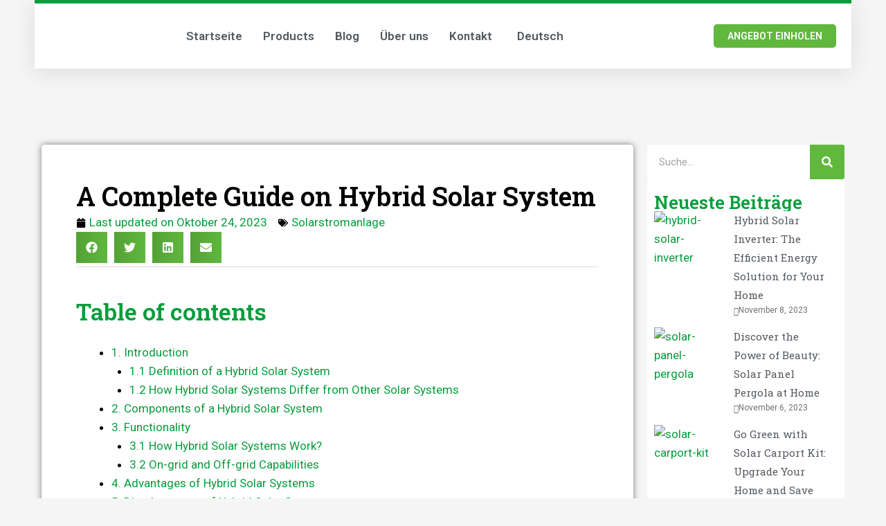

--- FILE ---
content_type: text/css
request_url: https://nacycsolar.com/wp-content/uploads/elementor/css/post-15096.css?ver=1731299113
body_size: 902
content:
.elementor-15096 .elementor-element.elementor-element-752ddf44{--display:flex;--min-height:10vh;--flex-direction:row;--container-widget-width:calc( ( 1 - var( --container-widget-flex-grow ) ) * 100% );--container-widget-height:100%;--container-widget-flex-grow:1;--container-widget-align-self:stretch;--justify-content:flex-end;--align-items:center;--gap:0px 0px;--flex-wrap:wrap;--background-transition:0.3s;box-shadow:0px 5px 30px 0px rgba(0,0,0,0.1);--padding-block-start:0%;--padding-block-end:0%;--padding-inline-start:0%;--padding-inline-end:0%;--z-index:10;}.elementor-15096 .elementor-element.elementor-element-331a658a{--display:flex;--min-height:10vh;--flex-direction:row;--container-widget-width:calc( ( 1 - var( --container-widget-flex-grow ) ) * 100% );--container-widget-height:100%;--container-widget-flex-grow:1;--container-widget-align-self:stretch;--justify-content:space-between;--align-items:center;--gap:10px 10px;--background-transition:0.3s;border-style:solid;--border-style:solid;border-width:5px 0px 0px 0px;--border-block-start-width:5px;--border-inline-end-width:0px;--border-block-end-width:0px;--border-inline-start-width:0px;border-color:var( --e-global-color-primary );--border-color:var( --e-global-color-primary );--border-radius:0px 0px 0px 0px;--margin-block-start:0px;--margin-block-end:0px;--margin-inline-start:0px;--margin-inline-end:0px;--padding-block-start:15px;--padding-block-end:15px;--padding-inline-start:12px;--padding-inline-end:12px;}.elementor-15096 .elementor-element.elementor-element-331a658a:not(.elementor-motion-effects-element-type-background), .elementor-15096 .elementor-element.elementor-element-331a658a > .elementor-motion-effects-container > .elementor-motion-effects-layer{background-color:#ffffff;}.elementor-15096 .elementor-element.elementor-element-331a658a, .elementor-15096 .elementor-element.elementor-element-331a658a::before{--border-transition:0.3s;}.elementor-15096 .elementor-element.elementor-element-7e05c22 img{width:80%;}.elementor-15096 .elementor-element.elementor-element-1294a6cf .elementor-menu-toggle{margin-left:auto;background-color:#ffffff;}.elementor-15096 .elementor-element.elementor-element-1294a6cf .elementor-nav-menu .elementor-item{font-family:var( --e-global-typography-primary-font-family ), Sans-serif;font-weight:var( --e-global-typography-primary-font-weight );}.elementor-15096 .elementor-element.elementor-element-1294a6cf .elementor-nav-menu--main .elementor-item{color:var( --e-global-color-secondary );fill:var( --e-global-color-secondary );padding-left:0px;padding-right:0px;}.elementor-15096 .elementor-element.elementor-element-1294a6cf .elementor-nav-menu--main .elementor-item:hover,
					.elementor-15096 .elementor-element.elementor-element-1294a6cf .elementor-nav-menu--main .elementor-item.elementor-item-active,
					.elementor-15096 .elementor-element.elementor-element-1294a6cf .elementor-nav-menu--main .elementor-item.highlighted,
					.elementor-15096 .elementor-element.elementor-element-1294a6cf .elementor-nav-menu--main .elementor-item:focus{color:var( --e-global-color-astglobalcolor1 );fill:var( --e-global-color-astglobalcolor1 );}.elementor-15096 .elementor-element.elementor-element-1294a6cf .elementor-nav-menu--main .elementor-item.elementor-item-active{color:var( --e-global-color-primary );}.elementor-15096 .elementor-element.elementor-element-1294a6cf .e--pointer-framed .elementor-item:before{border-width:0px;}.elementor-15096 .elementor-element.elementor-element-1294a6cf .e--pointer-framed.e--animation-draw .elementor-item:before{border-width:0 0 0px 0px;}.elementor-15096 .elementor-element.elementor-element-1294a6cf .e--pointer-framed.e--animation-draw .elementor-item:after{border-width:0px 0px 0 0;}.elementor-15096 .elementor-element.elementor-element-1294a6cf .e--pointer-framed.e--animation-corners .elementor-item:before{border-width:0px 0 0 0px;}.elementor-15096 .elementor-element.elementor-element-1294a6cf .e--pointer-framed.e--animation-corners .elementor-item:after{border-width:0 0px 0px 0;}.elementor-15096 .elementor-element.elementor-element-1294a6cf .e--pointer-underline .elementor-item:after,
					 .elementor-15096 .elementor-element.elementor-element-1294a6cf .e--pointer-overline .elementor-item:before,
					 .elementor-15096 .elementor-element.elementor-element-1294a6cf .e--pointer-double-line .elementor-item:before,
					 .elementor-15096 .elementor-element.elementor-element-1294a6cf .e--pointer-double-line .elementor-item:after{height:0px;}.elementor-15096 .elementor-element.elementor-element-1294a6cf{--e-nav-menu-horizontal-menu-item-margin:calc( 30px / 2 );}.elementor-15096 .elementor-element.elementor-element-1294a6cf .elementor-nav-menu--main:not(.elementor-nav-menu--layout-horizontal) .elementor-nav-menu > li:not(:last-child){margin-bottom:30px;}.elementor-15096 .elementor-element.elementor-element-1294a6cf .elementor-nav-menu--dropdown a, .elementor-15096 .elementor-element.elementor-element-1294a6cf .elementor-menu-toggle{color:var( --e-global-color-primary );}.elementor-15096 .elementor-element.elementor-element-1294a6cf .elementor-nav-menu--dropdown{background-color:var( --e-global-color-astglobalcolor4 );border-style:none;border-radius:5px 5px 5px 5px;}.elementor-15096 .elementor-element.elementor-element-1294a6cf .elementor-nav-menu--dropdown a:hover,
					.elementor-15096 .elementor-element.elementor-element-1294a6cf .elementor-nav-menu--dropdown a.elementor-item-active,
					.elementor-15096 .elementor-element.elementor-element-1294a6cf .elementor-nav-menu--dropdown a.highlighted,
					.elementor-15096 .elementor-element.elementor-element-1294a6cf .elementor-menu-toggle:hover{color:var( --e-global-color-astglobalcolor5 );}.elementor-15096 .elementor-element.elementor-element-1294a6cf .elementor-nav-menu--dropdown a:hover,
					.elementor-15096 .elementor-element.elementor-element-1294a6cf .elementor-nav-menu--dropdown a.elementor-item-active,
					.elementor-15096 .elementor-element.elementor-element-1294a6cf .elementor-nav-menu--dropdown a.highlighted{background-color:var( --e-global-color-astglobalcolor1 );}.elementor-15096 .elementor-element.elementor-element-1294a6cf .elementor-nav-menu--dropdown a.elementor-item-active{color:var( --e-global-color-primary );background-color:var( --e-global-color-astglobalcolor4 );}.elementor-15096 .elementor-element.elementor-element-1294a6cf .elementor-nav-menu--dropdown .elementor-item, .elementor-15096 .elementor-element.elementor-element-1294a6cf .elementor-nav-menu--dropdown  .elementor-sub-item{font-family:"Roboto Slab", Sans-serif;font-size:14px;font-weight:600;}.elementor-15096 .elementor-element.elementor-element-1294a6cf .elementor-nav-menu--dropdown li:first-child a{border-top-left-radius:5px;border-top-right-radius:5px;}.elementor-15096 .elementor-element.elementor-element-1294a6cf .elementor-nav-menu--dropdown li:last-child a{border-bottom-right-radius:5px;border-bottom-left-radius:5px;}.elementor-15096 .elementor-element.elementor-element-1294a6cf .elementor-nav-menu--main .elementor-nav-menu--dropdown, .elementor-15096 .elementor-element.elementor-element-1294a6cf .elementor-nav-menu__container.elementor-nav-menu--dropdown{box-shadow:0px 15px 20px 0px rgba(0,0,0,0.1);}.elementor-15096 .elementor-element.elementor-element-1294a6cf .elementor-nav-menu--dropdown a{padding-left:20px;padding-right:20px;padding-top:10px;padding-bottom:10px;}.elementor-15096 .elementor-element.elementor-element-1294a6cf .elementor-nav-menu--dropdown li:not(:last-child){border-style:solid;border-color:var( --e-global-color-bfaed06 );border-bottom-width:1px;}.elementor-15096 .elementor-element.elementor-element-1294a6cf .elementor-nav-menu--main > .elementor-nav-menu > li > .elementor-nav-menu--dropdown, .elementor-15096 .elementor-element.elementor-element-1294a6cf .elementor-nav-menu__container.elementor-nav-menu--dropdown{margin-top:0px !important;}.elementor-15096 .elementor-element.elementor-element-1294a6cf div.elementor-menu-toggle{color:var( --e-global-color-primary );}.elementor-15096 .elementor-element.elementor-element-1294a6cf div.elementor-menu-toggle svg{fill:var( --e-global-color-primary );}.elementor-15096 .elementor-element.elementor-element-b1a0a16 .elementor-button{background-color:var( --e-global-color-astglobalcolor1 );border-radius:5px 5px 5px 5px;}.elementor-15096 .elementor-element.elementor-element-b1a0a16 .elementor-button:hover, .elementor-15096 .elementor-element.elementor-element-b1a0a16 .elementor-button:focus{background-color:var( --e-global-color-primary );}.elementor-15096 .elementor-element.elementor-element-b1a0a16 > .elementor-widget-container{padding:15px 10px 15px 10px;border-radius:0px 0px 0px 0px;}@media(max-width:1024px){.elementor-15096 .elementor-element.elementor-element-331a658a{--padding-block-start:20px;--padding-block-end:20px;--padding-inline-start:15px;--padding-inline-end:15px;}.elementor-15096 .elementor-element.elementor-element-1294a6cf .elementor-nav-menu--main > .elementor-nav-menu > li > .elementor-nav-menu--dropdown, .elementor-15096 .elementor-element.elementor-element-1294a6cf .elementor-nav-menu__container.elementor-nav-menu--dropdown{margin-top:20px !important;}}@media(min-width:768px){.elementor-15096 .elementor-element.elementor-element-331a658a{--content-width:1200px;}}@media(max-width:767px){.elementor-15096 .elementor-element.elementor-element-331a658a{--justify-content:center;--gap:0px 0px;}.elementor-15096 .elementor-element.elementor-element-7e05c22 img{width:100%;}.elementor-15096 .elementor-element.elementor-element-7e05c22{width:var( --container-widget-width, 40% );max-width:40%;--container-widget-width:40%;--container-widget-flex-grow:0;}.elementor-15096 .elementor-element.elementor-element-7e05c22.elementor-element{--align-self:center;}.elementor-15096 .elementor-element.elementor-element-1294a6cf{--e-nav-menu-horizontal-menu-item-margin:calc( 20px / 2 );width:var( --container-widget-width, 20% );max-width:20%;--container-widget-width:20%;--container-widget-flex-grow:0;}.elementor-15096 .elementor-element.elementor-element-1294a6cf .elementor-nav-menu--main:not(.elementor-nav-menu--layout-horizontal) .elementor-nav-menu > li:not(:last-child){margin-bottom:20px;}.elementor-15096 .elementor-element.elementor-element-1294a6cf .elementor-nav-menu--dropdown a{padding-top:10px;padding-bottom:10px;}.elementor-15096 .elementor-element.elementor-element-1294a6cf .elementor-nav-menu--main > .elementor-nav-menu > li > .elementor-nav-menu--dropdown, .elementor-15096 .elementor-element.elementor-element-1294a6cf .elementor-nav-menu__container.elementor-nav-menu--dropdown{margin-top:20px !important;}.elementor-15096 .elementor-element.elementor-element-1294a6cf.elementor-element{--align-self:center;}.elementor-15096 .elementor-element.elementor-element-b1a0a16 .elementor-button{font-size:10px;}.elementor-15096 .elementor-element.elementor-element-b1a0a16{width:var( --container-widget-width, 40% );max-width:40%;--container-widget-width:40%;--container-widget-flex-grow:0;}.elementor-15096 .elementor-element.elementor-element-b1a0a16.elementor-element{--align-self:center;}}

--- FILE ---
content_type: text/css
request_url: https://nacycsolar.com/wp-content/uploads/elementor/css/post-15003.css?ver=1731299113
body_size: 935
content:
.elementor-15003 .elementor-element.elementor-element-43b7209d:not(.elementor-motion-effects-element-type-background), .elementor-15003 .elementor-element.elementor-element-43b7209d > .elementor-motion-effects-container > .elementor-motion-effects-layer{background-color:var( --e-global-color-primary );}.elementor-15003 .elementor-element.elementor-element-43b7209d{transition:background 0.3s, border 0.3s, border-radius 0.3s, box-shadow 0.3s;margin-top:0px;margin-bottom:0px;padding:30px 0px 30px 0px;}.elementor-15003 .elementor-element.elementor-element-43b7209d > .elementor-background-overlay{transition:background 0.3s, border-radius 0.3s, opacity 0.3s;}.elementor-bc-flex-widget .elementor-15003 .elementor-element.elementor-element-1e4410a2.elementor-column .elementor-widget-wrap{align-items:flex-start;}.elementor-15003 .elementor-element.elementor-element-1e4410a2.elementor-column.elementor-element[data-element_type="column"] > .elementor-widget-wrap.elementor-element-populated{align-content:flex-start;align-items:flex-start;}.elementor-15003 .elementor-element.elementor-element-49d3047{text-align:center;}.elementor-15003 .elementor-element.elementor-element-49d3047 img{width:70%;opacity:1;}.elementor-bc-flex-widget .elementor-15003 .elementor-element.elementor-element-18f63e30.elementor-column .elementor-widget-wrap{align-items:flex-start;}.elementor-15003 .elementor-element.elementor-element-18f63e30.elementor-column.elementor-element[data-element_type="column"] > .elementor-widget-wrap.elementor-element-populated{align-content:flex-start;align-items:flex-start;}.elementor-15003 .elementor-element.elementor-element-2eab7c6 .elementor-heading-title{color:#ffffff;font-family:"Roboto Slab", Sans-serif;font-size:16px;font-weight:400;text-transform:uppercase;}.elementor-15003 .elementor-element.elementor-element-49579d73 .elementor-icon-list-items:not(.elementor-inline-items) .elementor-icon-list-item:not(:last-child){padding-bottom:calc(0px/2);}.elementor-15003 .elementor-element.elementor-element-49579d73 .elementor-icon-list-items:not(.elementor-inline-items) .elementor-icon-list-item:not(:first-child){margin-top:calc(0px/2);}.elementor-15003 .elementor-element.elementor-element-49579d73 .elementor-icon-list-items.elementor-inline-items .elementor-icon-list-item{margin-right:calc(0px/2);margin-left:calc(0px/2);}.elementor-15003 .elementor-element.elementor-element-49579d73 .elementor-icon-list-items.elementor-inline-items{margin-right:calc(-0px/2);margin-left:calc(-0px/2);}body.rtl .elementor-15003 .elementor-element.elementor-element-49579d73 .elementor-icon-list-items.elementor-inline-items .elementor-icon-list-item:after{left:calc(-0px/2);}body:not(.rtl) .elementor-15003 .elementor-element.elementor-element-49579d73 .elementor-icon-list-items.elementor-inline-items .elementor-icon-list-item:after{right:calc(-0px/2);}.elementor-15003 .elementor-element.elementor-element-49579d73 .elementor-icon-list-icon i{transition:color 0.3s;}.elementor-15003 .elementor-element.elementor-element-49579d73 .elementor-icon-list-icon svg{transition:fill 0.3s;}.elementor-15003 .elementor-element.elementor-element-49579d73{--e-icon-list-icon-size:6px;--icon-vertical-offset:0px;}.elementor-15003 .elementor-element.elementor-element-49579d73 .elementor-icon-list-icon{padding-right:0px;}.elementor-15003 .elementor-element.elementor-element-49579d73 .elementor-icon-list-item > .elementor-icon-list-text, .elementor-15003 .elementor-element.elementor-element-49579d73 .elementor-icon-list-item > a{font-family:"Roboto", Sans-serif;font-size:15px;font-weight:300;}.elementor-15003 .elementor-element.elementor-element-49579d73 .elementor-icon-list-text{color:var( --e-global-color-astglobalcolor5 );transition:color 0.3s;}.elementor-bc-flex-widget .elementor-15003 .elementor-element.elementor-element-8009efb.elementor-column .elementor-widget-wrap{align-items:flex-start;}.elementor-15003 .elementor-element.elementor-element-8009efb.elementor-column.elementor-element[data-element_type="column"] > .elementor-widget-wrap.elementor-element-populated{align-content:flex-start;align-items:flex-start;}.elementor-15003 .elementor-element.elementor-element-1a1e16fa .elementor-heading-title{color:#ffffff;font-family:"Roboto Slab", Sans-serif;font-size:16px;font-weight:400;text-transform:uppercase;}.elementor-15003 .elementor-element.elementor-element-7ae2cb69 .elementor-icon-list-items:not(.elementor-inline-items) .elementor-icon-list-item:not(:last-child){padding-bottom:calc(0px/2);}.elementor-15003 .elementor-element.elementor-element-7ae2cb69 .elementor-icon-list-items:not(.elementor-inline-items) .elementor-icon-list-item:not(:first-child){margin-top:calc(0px/2);}.elementor-15003 .elementor-element.elementor-element-7ae2cb69 .elementor-icon-list-items.elementor-inline-items .elementor-icon-list-item{margin-right:calc(0px/2);margin-left:calc(0px/2);}.elementor-15003 .elementor-element.elementor-element-7ae2cb69 .elementor-icon-list-items.elementor-inline-items{margin-right:calc(-0px/2);margin-left:calc(-0px/2);}body.rtl .elementor-15003 .elementor-element.elementor-element-7ae2cb69 .elementor-icon-list-items.elementor-inline-items .elementor-icon-list-item:after{left:calc(-0px/2);}body:not(.rtl) .elementor-15003 .elementor-element.elementor-element-7ae2cb69 .elementor-icon-list-items.elementor-inline-items .elementor-icon-list-item:after{right:calc(-0px/2);}.elementor-15003 .elementor-element.elementor-element-7ae2cb69 .elementor-icon-list-icon i{transition:color 0.3s;}.elementor-15003 .elementor-element.elementor-element-7ae2cb69 .elementor-icon-list-icon svg{transition:fill 0.3s;}.elementor-15003 .elementor-element.elementor-element-7ae2cb69{--e-icon-list-icon-size:6px;--icon-vertical-offset:0px;}.elementor-15003 .elementor-element.elementor-element-7ae2cb69 .elementor-icon-list-icon{padding-right:0px;}.elementor-15003 .elementor-element.elementor-element-7ae2cb69 .elementor-icon-list-item > .elementor-icon-list-text, .elementor-15003 .elementor-element.elementor-element-7ae2cb69 .elementor-icon-list-item > a{font-family:"Roboto", Sans-serif;font-size:15px;font-weight:300;}.elementor-15003 .elementor-element.elementor-element-7ae2cb69 .elementor-icon-list-text{color:var( --e-global-color-astglobalcolor4 );transition:color 0.3s;}.elementor-bc-flex-widget .elementor-15003 .elementor-element.elementor-element-7d3f50cf.elementor-column .elementor-widget-wrap{align-items:flex-start;}.elementor-15003 .elementor-element.elementor-element-7d3f50cf.elementor-column.elementor-element[data-element_type="column"] > .elementor-widget-wrap.elementor-element-populated{align-content:flex-start;align-items:flex-start;}.elementor-15003 .elementor-element.elementor-element-72490fb0 .elementor-heading-title{color:#ffffff;font-family:"Roboto Slab", Sans-serif;font-size:16px;font-weight:400;text-transform:uppercase;}.elementor-15003 .elementor-element.elementor-element-50e2d54d .elementor-icon-list-items:not(.elementor-inline-items) .elementor-icon-list-item:not(:last-child){padding-bottom:calc(0px/2);}.elementor-15003 .elementor-element.elementor-element-50e2d54d .elementor-icon-list-items:not(.elementor-inline-items) .elementor-icon-list-item:not(:first-child){margin-top:calc(0px/2);}.elementor-15003 .elementor-element.elementor-element-50e2d54d .elementor-icon-list-items.elementor-inline-items .elementor-icon-list-item{margin-right:calc(0px/2);margin-left:calc(0px/2);}.elementor-15003 .elementor-element.elementor-element-50e2d54d .elementor-icon-list-items.elementor-inline-items{margin-right:calc(-0px/2);margin-left:calc(-0px/2);}body.rtl .elementor-15003 .elementor-element.elementor-element-50e2d54d .elementor-icon-list-items.elementor-inline-items .elementor-icon-list-item:after{left:calc(-0px/2);}body:not(.rtl) .elementor-15003 .elementor-element.elementor-element-50e2d54d .elementor-icon-list-items.elementor-inline-items .elementor-icon-list-item:after{right:calc(-0px/2);}.elementor-15003 .elementor-element.elementor-element-50e2d54d .elementor-icon-list-icon i{transition:color 0.3s;}.elementor-15003 .elementor-element.elementor-element-50e2d54d .elementor-icon-list-icon svg{transition:fill 0.3s;}.elementor-15003 .elementor-element.elementor-element-50e2d54d{--e-icon-list-icon-size:6px;--icon-vertical-offset:0px;}.elementor-15003 .elementor-element.elementor-element-50e2d54d .elementor-icon-list-icon{padding-right:0px;}.elementor-15003 .elementor-element.elementor-element-50e2d54d .elementor-icon-list-item > .elementor-icon-list-text, .elementor-15003 .elementor-element.elementor-element-50e2d54d .elementor-icon-list-item > a{font-family:"Roboto", Sans-serif;font-size:15px;font-weight:300;}.elementor-15003 .elementor-element.elementor-element-50e2d54d .elementor-icon-list-text{color:var( --e-global-color-astglobalcolor4 );transition:color 0.3s;}.elementor-bc-flex-widget .elementor-15003 .elementor-element.elementor-element-5322461c.elementor-column .elementor-widget-wrap{align-items:flex-start;}.elementor-15003 .elementor-element.elementor-element-5322461c.elementor-column.elementor-element[data-element_type="column"] > .elementor-widget-wrap.elementor-element-populated{align-content:flex-start;align-items:flex-start;}.elementor-15003 .elementor-element.elementor-element-4fe1e0e2 .elementor-icon-list-items:not(.elementor-inline-items) .elementor-icon-list-item:not(:last-child){padding-bottom:calc(0px/2);}.elementor-15003 .elementor-element.elementor-element-4fe1e0e2 .elementor-icon-list-items:not(.elementor-inline-items) .elementor-icon-list-item:not(:first-child){margin-top:calc(0px/2);}.elementor-15003 .elementor-element.elementor-element-4fe1e0e2 .elementor-icon-list-items.elementor-inline-items .elementor-icon-list-item{margin-right:calc(0px/2);margin-left:calc(0px/2);}.elementor-15003 .elementor-element.elementor-element-4fe1e0e2 .elementor-icon-list-items.elementor-inline-items{margin-right:calc(-0px/2);margin-left:calc(-0px/2);}body.rtl .elementor-15003 .elementor-element.elementor-element-4fe1e0e2 .elementor-icon-list-items.elementor-inline-items .elementor-icon-list-item:after{left:calc(-0px/2);}body:not(.rtl) .elementor-15003 .elementor-element.elementor-element-4fe1e0e2 .elementor-icon-list-items.elementor-inline-items .elementor-icon-list-item:after{right:calc(-0px/2);}.elementor-15003 .elementor-element.elementor-element-4fe1e0e2 .elementor-icon-list-icon i{color:var( --e-global-color-astglobalcolor5 );transition:color 0.3s;}.elementor-15003 .elementor-element.elementor-element-4fe1e0e2 .elementor-icon-list-icon svg{fill:var( --e-global-color-astglobalcolor5 );transition:fill 0.3s;}.elementor-15003 .elementor-element.elementor-element-4fe1e0e2{--e-icon-list-icon-size:13px;--icon-vertical-offset:0px;}.elementor-15003 .elementor-element.elementor-element-4fe1e0e2 .elementor-icon-list-icon{padding-right:10px;}.elementor-15003 .elementor-element.elementor-element-4fe1e0e2 .elementor-icon-list-item > .elementor-icon-list-text, .elementor-15003 .elementor-element.elementor-element-4fe1e0e2 .elementor-icon-list-item > a{font-size:14px;font-weight:400;}.elementor-15003 .elementor-element.elementor-element-4fe1e0e2 .elementor-icon-list-text{text-shadow:0px 0px 10px rgba(0,0,0,0.3);color:rgba(255,255,255,0.8);transition:color 0.3s;}.elementor-15003 .elementor-element.elementor-element-4fe1e0e2 > .elementor-widget-container{margin:0px 0px 0px 0px;}.elementor-15003 .elementor-element.elementor-element-40c32f22 > .elementor-container{min-height:30px;}.elementor-15003 .elementor-element.elementor-element-40c32f22 > .elementor-container > .elementor-column > .elementor-widget-wrap{align-content:center;align-items:center;}.elementor-15003 .elementor-element.elementor-element-40c32f22:not(.elementor-motion-effects-element-type-background), .elementor-15003 .elementor-element.elementor-element-40c32f22 > .elementor-motion-effects-container > .elementor-motion-effects-layer{background-color:var( --e-global-color-accent );}.elementor-15003 .elementor-element.elementor-element-40c32f22{transition:background 0.3s, border 0.3s, border-radius 0.3s, box-shadow 0.3s;margin-top:0px;margin-bottom:0px;}.elementor-15003 .elementor-element.elementor-element-40c32f22 > .elementor-background-overlay{transition:background 0.3s, border-radius 0.3s, opacity 0.3s;}.elementor-15003 .elementor-element.elementor-element-45cf3ee2{text-align:center;}.elementor-15003 .elementor-element.elementor-element-45cf3ee2 .elementor-heading-title{color:var( --e-global-color-astglobalcolor5 );font-size:15px;font-weight:500;-webkit-text-stroke-width:0px;stroke-width:0px;-webkit-text-stroke-color:#000;stroke:#000;}@media(max-width:1024px){.elementor-15003 .elementor-element.elementor-element-43b7209d{padding:50px 20px 50px 20px;}.elementor-15003 .elementor-element.elementor-element-1e4410a2 > .elementor-element-populated{margin:0px 0px 40px 0px;--e-column-margin-right:0px;--e-column-margin-left:0px;}.elementor-15003 .elementor-element.elementor-element-18f63e30 > .elementor-element-populated{margin:0px 0px 0px 0px;--e-column-margin-right:0px;--e-column-margin-left:0px;}.elementor-15003 .elementor-element.elementor-element-5322461c > .elementor-element-populated{margin:40px 0px 0px 0px;--e-column-margin-right:0px;--e-column-margin-left:0px;}.elementor-15003 .elementor-element.elementor-element-4fe1e0e2 .elementor-icon-list-items:not(.elementor-inline-items) .elementor-icon-list-item:not(:last-child){padding-bottom:calc(12px/2);}.elementor-15003 .elementor-element.elementor-element-4fe1e0e2 .elementor-icon-list-items:not(.elementor-inline-items) .elementor-icon-list-item:not(:first-child){margin-top:calc(12px/2);}.elementor-15003 .elementor-element.elementor-element-4fe1e0e2 .elementor-icon-list-items.elementor-inline-items .elementor-icon-list-item{margin-right:calc(12px/2);margin-left:calc(12px/2);}.elementor-15003 .elementor-element.elementor-element-4fe1e0e2 .elementor-icon-list-items.elementor-inline-items{margin-right:calc(-12px/2);margin-left:calc(-12px/2);}body.rtl .elementor-15003 .elementor-element.elementor-element-4fe1e0e2 .elementor-icon-list-items.elementor-inline-items .elementor-icon-list-item:after{left:calc(-12px/2);}body:not(.rtl) .elementor-15003 .elementor-element.elementor-element-4fe1e0e2 .elementor-icon-list-items.elementor-inline-items .elementor-icon-list-item:after{right:calc(-12px/2);}.elementor-15003 .elementor-element.elementor-element-4fe1e0e2 .elementor-icon-list-item > .elementor-icon-list-text, .elementor-15003 .elementor-element.elementor-element-4fe1e0e2 .elementor-icon-list-item > a{font-size:13px;}.elementor-15003 .elementor-element.elementor-element-40c32f22{padding:0px 20px 0px 20px;}}@media(max-width:767px){.elementor-15003 .elementor-element.elementor-element-43b7209d{padding:20px 15px 20px 15px;}.elementor-15003 .elementor-element.elementor-element-1e4410a2{width:100%;}.elementor-15003 .elementor-element.elementor-element-1e4410a2.elementor-column > .elementor-widget-wrap{justify-content:center;}.elementor-15003 .elementor-element.elementor-element-1e4410a2 > .elementor-element-populated{margin:0px 0px 040px 0px;--e-column-margin-right:0px;--e-column-margin-left:0px;}.elementor-15003 .elementor-element.elementor-element-49d3047{text-align:center;}.elementor-15003 .elementor-element.elementor-element-18f63e30{width:33%;}.elementor-15003 .elementor-element.elementor-element-8009efb{width:33%;}.elementor-15003 .elementor-element.elementor-element-7d3f50cf{width:34%;}.elementor-15003 .elementor-element.elementor-element-5322461c > .elementor-element-populated{margin:40px 0px 0px 0px;--e-column-margin-right:0px;--e-column-margin-left:0px;}.elementor-15003 .elementor-element.elementor-element-45cf3ee2{text-align:center;}}@media(min-width:768px){.elementor-15003 .elementor-element.elementor-element-1e4410a2{width:20%;}.elementor-15003 .elementor-element.elementor-element-18f63e30{width:20.79%;}.elementor-15003 .elementor-element.elementor-element-8009efb{width:17.105%;}.elementor-15003 .elementor-element.elementor-element-7d3f50cf{width:17.632%;}.elementor-15003 .elementor-element.elementor-element-5322461c{width:24.473%;}}@media(max-width:1024px) and (min-width:768px){.elementor-15003 .elementor-element.elementor-element-1e4410a2{width:100%;}.elementor-15003 .elementor-element.elementor-element-18f63e30{width:33%;}.elementor-15003 .elementor-element.elementor-element-8009efb{width:33%;}.elementor-15003 .elementor-element.elementor-element-7d3f50cf{width:33%;}.elementor-15003 .elementor-element.elementor-element-5322461c{width:100%;}}

--- FILE ---
content_type: text/css
request_url: https://nacycsolar.com/wp-content/uploads/elementor/css/post-15051.css?ver=1731343057
body_size: 930
content:
.elementor-15051 .elementor-element.elementor-element-17d2ce7{--display:grid;--e-con-grid-template-columns:3fr 1fr;--e-con-grid-template-rows:repeat(1, 1fr);--gap:20px 20px;--grid-auto-flow:row;--background-transition:0.3s;--margin-block-start:100px;--margin-block-end:100px;--margin-inline-start:0px;--margin-inline-end:0px;}.elementor-15051 .elementor-element.elementor-element-af72dd9{--display:flex;--background-transition:0.3s;--border-radius:5px 5px 5px 5px;box-shadow:0px 0px 10px 0px rgba(0,0,0,0.5);--padding-block-start:50px;--padding-block-end:50px;--padding-inline-start:50px;--padding-inline-end:50px;}.elementor-15051 .elementor-element.elementor-element-af72dd9:not(.elementor-motion-effects-element-type-background), .elementor-15051 .elementor-element.elementor-element-af72dd9 > .elementor-motion-effects-container > .elementor-motion-effects-layer{background-color:transparent;background-image:linear-gradient(180deg, var( --e-global-color-astglobalcolor5 ) 0%, var( --e-global-color-astglobalcolor5 ) 100%);}.elementor-15051 .elementor-element.elementor-element-af72dd9, .elementor-15051 .elementor-element.elementor-element-af72dd9::before{--border-transition:0.3s;}.elementor-15051 .elementor-element.elementor-element-be63b93 .elementor-icon-list-icon{width:14px;}.elementor-15051 .elementor-element.elementor-element-be63b93 .elementor-icon-list-icon i{font-size:14px;}.elementor-15051 .elementor-element.elementor-element-be63b93 .elementor-icon-list-icon svg{--e-icon-list-icon-size:14px;}.elementor-15051 .elementor-element.elementor-element-be63b93 > .elementor-widget-container{margin:0px 0px 0px 0px;padding:0px 0px 0px 0px;}.elementor-15051 .elementor-element.elementor-element-0586aad{--grid-side-margin:10px;--grid-column-gap:10px;--grid-row-gap:10px;--grid-bottom-margin:10px;--e-share-buttons-primary-color:var( --e-global-color-astglobalcolor1 );}.elementor-15051 .elementor-element.elementor-element-0586aad .elementor-share-btn:hover{--e-share-buttons-primary-color:var( --e-global-color-primary );}.elementor-15051 .elementor-element.elementor-element-0586aad > .elementor-widget-container{margin:0px 0px 0px 0px;padding:0px 0px 0px 0px;}.elementor-15051 .elementor-element.elementor-element-b2f8163{--divider-border-style:solid;--divider-color:#DDDDDD;--divider-border-width:1px;}.elementor-15051 .elementor-element.elementor-element-b2f8163 .elementor-divider-separator{width:100%;}.elementor-15051 .elementor-element.elementor-element-b2f8163 .elementor-divider{padding-block-start:15px;padding-block-end:15px;}.elementor-15051 .elementor-element.elementor-element-b2f8163 > .elementor-widget-container{margin:-10px 0px 0px 0px;}.elementor-15051 .elementor-element.elementor-element-c2c6156{--display:flex;--gap:20px 20px;--background-transition:0.3s;--margin-block-start:0px;--margin-block-end:0px;--margin-inline-start:0px;--margin-inline-end:0px;--padding-block-start:0px;--padding-block-end:0px;--padding-inline-start:0px;--padding-inline-end:0px;}.elementor-15051 .elementor-element.elementor-element-ea5e88f .elementor-search-form__container{min-height:50px;}.elementor-15051 .elementor-element.elementor-element-ea5e88f .elementor-search-form__submit{min-width:50px;background-color:var( --e-global-color-astglobalcolor1 );}body:not(.rtl) .elementor-15051 .elementor-element.elementor-element-ea5e88f .elementor-search-form__icon{padding-left:calc(50px / 3);}body.rtl .elementor-15051 .elementor-element.elementor-element-ea5e88f .elementor-search-form__icon{padding-right:calc(50px / 3);}.elementor-15051 .elementor-element.elementor-element-ea5e88f .elementor-search-form__input, .elementor-15051 .elementor-element.elementor-element-ea5e88f.elementor-search-form--button-type-text .elementor-search-form__submit{padding-left:calc(50px / 3);padding-right:calc(50px / 3);}.elementor-15051 .elementor-element.elementor-element-ea5e88f:not(.elementor-search-form--skin-full_screen) .elementor-search-form__container{background-color:var( --e-global-color-astglobalcolor5 );border-radius:3px;}.elementor-15051 .elementor-element.elementor-element-ea5e88f.elementor-search-form--skin-full_screen input[type="search"].elementor-search-form__input{background-color:var( --e-global-color-astglobalcolor5 );border-radius:3px;}.elementor-15051 .elementor-element.elementor-element-62d98e2{--display:flex;--background-transition:0.3s;--padding-block-start:20px;--padding-block-end:20px;--padding-inline-start:10px;--padding-inline-end:10px;}.elementor-15051 .elementor-element.elementor-element-62d98e2:not(.elementor-motion-effects-element-type-background), .elementor-15051 .elementor-element.elementor-element-62d98e2 > .elementor-motion-effects-container > .elementor-motion-effects-layer{background-color:var( --e-global-color-astglobalcolor5 );}.elementor-15051 .elementor-element.elementor-element-62d98e2, .elementor-15051 .elementor-element.elementor-element-62d98e2::before{--border-transition:0.3s;}.elementor-15051 .elementor-element.elementor-element-868498a .uc_post_list_box{flex-direction:row;background-color:var( --e-global-color-astglobalcolor5 );padding:0px 0px 0px 0px;border-radius:0px;}.elementor-15051 .elementor-element.elementor-element-868498a .uc_post_list{grid-template-columns:repeat(1, 1fr);gap:1px;}.elementor-15051 .elementor-element.elementor-element-868498a .uc_post_list_content{padding:0px 15px 15px 15px;justify-content:center;text-align:left;}.elementor-15051 .elementor-element.elementor-element-868498a .uc_post_list_image{width:100px;}.elementor-15051 .elementor-element.elementor-element-868498a .uc_post_list_image  img{height:100px;border-radius:0px;}.elementor-15051 .elementor-element.elementor-element-868498a .uc_post_list_image img{object-position:center center;object-fit:contain;}.elementor-15051 .elementor-element.elementor-element-868498a .ue-grid-item-category a{background-color:#00bcff;color:#ffffff;padding:2px 10px 2px 10px;border-radius:5px 5px 5px 5px;}.elementor-15051 .elementor-element.elementor-element-868498a .uc_post_list_title a{color:var( --e-global-color-secondary );font-family:"Roboto Slab", Sans-serif;font-size:15px;font-weight:400;}.elementor-15051 .elementor-element.elementor-element-868498a .uc_post_list_title{margin-top:0px;}.elementor-15051 .elementor-element.elementor-element-868498a .ue-grid-item-meta-data{color:#707070;gap:5px;width:auto;}.elementor-15051 .elementor-element.elementor-element-868498a .ue-grid-item-meta-data svg{fill:#707070;}.elementor-15051 .elementor-element.elementor-element-868498a .ue-meta-data{margin-top:0px;gap:10px;justify-content:flex-start;}.elementor-15051 .elementor-element.elementor-element-868498a .uc_post_content{color:#969696;margin-top:10px;}.elementor-15051 .elementor-element.elementor-element-868498a .uc_more_btn{padding:10px 20px 10px 20px;display:inline-block;border-radius:0px;background-color:#000000;color:#ffffff;}.elementor-15051 .elementor-element.elementor-element-868498a .ue-no-posts-found{color:#000000;background-color:#e8e8e8;padding:20px 20px 20px 20px;border-style:solid;border-width:1px 1px 1px 1px;border-color:#c4c4c4;}.elementor-15051 .elementor-element.elementor-element-34c241e{--display:flex;--background-transition:0.3s;--padding-block-start:20px;--padding-block-end:20px;--padding-inline-start:10px;--padding-inline-end:10px;}.elementor-15051 .elementor-element.elementor-element-34c241e:not(.elementor-motion-effects-element-type-background), .elementor-15051 .elementor-element.elementor-element-34c241e > .elementor-motion-effects-container > .elementor-motion-effects-layer{background-color:var( --e-global-color-astglobalcolor5 );}.elementor-15051 .elementor-element.elementor-element-34c241e, .elementor-15051 .elementor-element.elementor-element-34c241e::before{--border-transition:0.3s;}.elementor-15051 .elementor-element.elementor-element-a0cb3e5.elementor-element{--align-self:flex-start;}@media(max-width:1024px){.elementor-15051 .elementor-element.elementor-element-17d2ce7{--grid-auto-flow:row;} .elementor-15051 .elementor-element.elementor-element-0586aad{--grid-side-margin:10px;--grid-column-gap:10px;--grid-row-gap:10px;--grid-bottom-margin:10px;}}@media(max-width:767px){.elementor-15051 .elementor-element.elementor-element-17d2ce7{--e-con-grid-template-columns:1;--grid-auto-flow:row;--margin-block-start:30px;--margin-block-end:30px;--margin-inline-start:0px;--margin-inline-end:0px;}.elementor-15051 .elementor-element.elementor-element-af72dd9{--padding-block-start:20px;--padding-block-end:20px;--padding-inline-start:20px;--padding-inline-end:20px;}.elementor-15051 .elementor-element.elementor-element-9cd6556{text-align:center;}.elementor-15051 .elementor-element.elementor-element-0586aad{--alignment:center;} .elementor-15051 .elementor-element.elementor-element-0586aad{--grid-side-margin:10px;--grid-column-gap:10px;--grid-row-gap:10px;--grid-bottom-margin:10px;}.elementor-15051 .elementor-element.elementor-element-c2c6156{--margin-block-start:20px;--margin-block-end:0px;--margin-inline-start:0px;--margin-inline-end:0px;}.elementor-15051 .elementor-element.elementor-element-868498a .uc_post_list_box{flex-direction:column;}}

--- FILE ---
content_type: text/css
request_url: https://nacycsolar.com/wp-content/uploads/elementor/css/post-12976.css?ver=1731298533
body_size: 516
content:
.elementor-12976 .elementor-element.elementor-element-ff49f37{--display:flex;--background-transition:0.3s;--border-radius:5px 5px 5px 5px;--padding-block-start:50px;--padding-block-end:50px;--padding-inline-start:50px;--padding-inline-end:50px;}.elementor-12976 .elementor-element.elementor-element-61fd17f{text-align:center;}.elementor-12976 .elementor-element.elementor-element-c11668f{text-align:center;}.elementor-12976 .elementor-element.elementor-element-c11668f > .elementor-widget-container{padding:0px 100px 0px 100px;}.elementor-12976 .elementor-element.elementor-element-c11668f.elementor-element{--align-self:center;}.elementor-12976 .elementor-element.elementor-element-91bb69b .elementor-field-group{padding-right:calc( 10px/2 );padding-left:calc( 10px/2 );margin-bottom:15px;}.elementor-12976 .elementor-element.elementor-element-91bb69b .elementor-form-fields-wrapper{margin-left:calc( -10px/2 );margin-right:calc( -10px/2 );margin-bottom:-15px;}.elementor-12976 .elementor-element.elementor-element-91bb69b .elementor-field-group.recaptcha_v3-bottomleft, .elementor-12976 .elementor-element.elementor-element-91bb69b .elementor-field-group.recaptcha_v3-bottomright{margin-bottom:0;}body.rtl .elementor-12976 .elementor-element.elementor-element-91bb69b .elementor-labels-inline .elementor-field-group > label{padding-left:0px;}body:not(.rtl) .elementor-12976 .elementor-element.elementor-element-91bb69b .elementor-labels-inline .elementor-field-group > label{padding-right:0px;}body .elementor-12976 .elementor-element.elementor-element-91bb69b .elementor-labels-above .elementor-field-group > label{padding-bottom:0px;}.elementor-12976 .elementor-element.elementor-element-91bb69b .elementor-field-type-html{padding-bottom:0px;}.elementor-12976 .elementor-element.elementor-element-91bb69b .elementor-field-group:not(.elementor-field-type-upload) .elementor-field:not(.elementor-select-wrapper){background-color:#ffffff;border-color:var( --e-global-color-text );border-radius:5px 5px 5px 5px;}.elementor-12976 .elementor-element.elementor-element-91bb69b .elementor-field-group .elementor-select-wrapper select{background-color:#ffffff;border-color:var( --e-global-color-text );border-radius:5px 5px 5px 5px;}.elementor-12976 .elementor-element.elementor-element-91bb69b .elementor-field-group .elementor-select-wrapper::before{color:var( --e-global-color-text );}.elementor-12976 .elementor-element.elementor-element-91bb69b .e-form__buttons__wrapper__button-next{background-color:var( --e-global-color-astglobalcolor1 );color:#ffffff;}.elementor-12976 .elementor-element.elementor-element-91bb69b .elementor-button[type="submit"]{background-color:var( --e-global-color-astglobalcolor1 );color:#ffffff;}.elementor-12976 .elementor-element.elementor-element-91bb69b .elementor-button[type="submit"] svg *{fill:#ffffff;}.elementor-12976 .elementor-element.elementor-element-91bb69b .e-form__buttons__wrapper__button-previous{color:#ffffff;}.elementor-12976 .elementor-element.elementor-element-91bb69b .e-form__buttons__wrapper__button-next:hover{background-color:var( --e-global-color-primary );color:#ffffff;}.elementor-12976 .elementor-element.elementor-element-91bb69b .elementor-button[type="submit"]:hover{background-color:var( --e-global-color-primary );color:#ffffff;}.elementor-12976 .elementor-element.elementor-element-91bb69b .elementor-button[type="submit"]:hover svg *{fill:#ffffff;}.elementor-12976 .elementor-element.elementor-element-91bb69b .e-form__buttons__wrapper__button-previous:hover{color:#ffffff;}.elementor-12976 .elementor-element.elementor-element-91bb69b .elementor-button{border-radius:5px 5px 5px 5px;}.elementor-12976 .elementor-element.elementor-element-91bb69b{--e-form-steps-indicators-spacing:20px;--e-form-steps-indicator-padding:30px;--e-form-steps-indicator-inactive-secondary-color:#ffffff;--e-form-steps-indicator-active-secondary-color:#ffffff;--e-form-steps-indicator-completed-secondary-color:#ffffff;--e-form-steps-divider-width:1px;--e-form-steps-divider-gap:10px;}.elementor-12976 .elementor-element.elementor-element-91bb69b > .elementor-widget-container{padding:0px 50px 0px 50px;}.elementor-12976 .elementor-element.elementor-element-fd8ede9 img{max-width:50%;}.elementor-12976 .elementor-element.elementor-element-fd8ede9 > .elementor-widget-container{margin:10px 0px 0px 0px;}#elementor-popup-modal-12976 .dialog-message{width:640px;height:auto;}#elementor-popup-modal-12976{justify-content:center;align-items:center;pointer-events:all;background-color:rgba(0,0,0,.8);}#elementor-popup-modal-12976 .dialog-close-button{display:flex;}#elementor-popup-modal-12976 .dialog-widget-content{box-shadow:2px 8px 23px 3px rgba(0,0,0,0.2);}@media(max-width:767px){.elementor-12976 .elementor-element.elementor-element-ff49f37{--margin-block-start:0px;--margin-block-end:0px;--margin-inline-start:0px;--margin-inline-end:0px;--padding-block-start:30px;--padding-block-end:30px;--padding-inline-start:30px;--padding-inline-end:30px;}.elementor-12976 .elementor-element.elementor-element-c11668f > .elementor-widget-container{padding:0px 0px 0px 0px;}.elementor-12976 .elementor-element.elementor-element-91bb69b > .elementor-widget-container{padding:0px 0px 0px 0px;}.elementor-12976 .elementor-element.elementor-element-fd8ede9 > .elementor-widget-container{margin:0px 0px 0px 0px;}}

--- FILE ---
content_type: text/css
request_url: https://nacycsolar.com/wp-content/uploads/elementor/css/post-15040.css?ver=1731299114
body_size: 431
content:
.elementor-15040 .elementor-element.elementor-element-ff49f37{--display:flex;--background-transition:0.3s;--border-radius:5px 5px 5px 5px;--padding-block-start:50px;--padding-block-end:50px;--padding-inline-start:50px;--padding-inline-end:50px;}.elementor-15040 .elementor-element.elementor-element-61fd17f{text-align:center;}.elementor-15040 .elementor-element.elementor-element-c11668f{text-align:center;}.elementor-15040 .elementor-element.elementor-element-c11668f > .elementor-widget-container{padding:0px 100px 0px 100px;}.elementor-15040 .elementor-element.elementor-element-c11668f.elementor-element{--align-self:center;}.elementor-15040 .elementor-element.elementor-element-91bb69b .elementor-field-group{padding-right:calc( 10px/2 );padding-left:calc( 10px/2 );margin-bottom:15px;}.elementor-15040 .elementor-element.elementor-element-91bb69b .elementor-form-fields-wrapper{margin-left:calc( -10px/2 );margin-right:calc( -10px/2 );margin-bottom:-15px;}.elementor-15040 .elementor-element.elementor-element-91bb69b .elementor-field-group.recaptcha_v3-bottomleft, .elementor-15040 .elementor-element.elementor-element-91bb69b .elementor-field-group.recaptcha_v3-bottomright{margin-bottom:0;}body.rtl .elementor-15040 .elementor-element.elementor-element-91bb69b .elementor-labels-inline .elementor-field-group > label{padding-left:0px;}body:not(.rtl) .elementor-15040 .elementor-element.elementor-element-91bb69b .elementor-labels-inline .elementor-field-group > label{padding-right:0px;}body .elementor-15040 .elementor-element.elementor-element-91bb69b .elementor-labels-above .elementor-field-group > label{padding-bottom:0px;}.elementor-15040 .elementor-element.elementor-element-91bb69b .elementor-field-type-html{padding-bottom:0px;}.elementor-15040 .elementor-element.elementor-element-91bb69b .elementor-field-group:not(.elementor-field-type-upload) .elementor-field:not(.elementor-select-wrapper){background-color:#ffffff;border-color:var( --e-global-color-text );border-radius:5px 5px 5px 5px;}.elementor-15040 .elementor-element.elementor-element-91bb69b .elementor-field-group .elementor-select-wrapper select{background-color:#ffffff;border-color:var( --e-global-color-text );border-radius:5px 5px 5px 5px;}.elementor-15040 .elementor-element.elementor-element-91bb69b .elementor-field-group .elementor-select-wrapper::before{color:var( --e-global-color-text );}.elementor-15040 .elementor-element.elementor-element-91bb69b .e-form__buttons__wrapper__button-next{background-color:var( --e-global-color-astglobalcolor1 );color:#ffffff;}.elementor-15040 .elementor-element.elementor-element-91bb69b .elementor-button[type="submit"]{background-color:var( --e-global-color-astglobalcolor1 );color:#ffffff;}.elementor-15040 .elementor-element.elementor-element-91bb69b .elementor-button[type="submit"] svg *{fill:#ffffff;}.elementor-15040 .elementor-element.elementor-element-91bb69b .e-form__buttons__wrapper__button-previous{color:#ffffff;}.elementor-15040 .elementor-element.elementor-element-91bb69b .e-form__buttons__wrapper__button-next:hover{background-color:var( --e-global-color-primary );color:#ffffff;}.elementor-15040 .elementor-element.elementor-element-91bb69b .elementor-button[type="submit"]:hover{background-color:var( --e-global-color-primary );color:#ffffff;}.elementor-15040 .elementor-element.elementor-element-91bb69b .elementor-button[type="submit"]:hover svg *{fill:#ffffff;}.elementor-15040 .elementor-element.elementor-element-91bb69b .e-form__buttons__wrapper__button-previous:hover{color:#ffffff;}.elementor-15040 .elementor-element.elementor-element-91bb69b .elementor-button{border-radius:5px 5px 5px 5px;}.elementor-15040 .elementor-element.elementor-element-91bb69b{--e-form-steps-indicators-spacing:20px;--e-form-steps-indicator-padding:30px;--e-form-steps-indicator-inactive-secondary-color:#ffffff;--e-form-steps-indicator-active-secondary-color:#ffffff;--e-form-steps-indicator-completed-secondary-color:#ffffff;--e-form-steps-divider-width:1px;--e-form-steps-divider-gap:10px;}.elementor-15040 .elementor-element.elementor-element-91bb69b > .elementor-widget-container{padding:0px 50px 0px 50px;}.elementor-15040 .elementor-element.elementor-element-fd8ede9 img{max-width:50%;}.elementor-15040 .elementor-element.elementor-element-fd8ede9 > .elementor-widget-container{margin:10px 0px 0px 0px;}#elementor-popup-modal-15040 .dialog-message{width:640px;height:auto;}#elementor-popup-modal-15040{justify-content:center;align-items:center;pointer-events:all;background-color:rgba(0,0,0,.8);}#elementor-popup-modal-15040 .dialog-close-button{display:flex;}#elementor-popup-modal-15040 .dialog-widget-content{box-shadow:2px 8px 23px 3px rgba(0,0,0,0.2);}@media(max-width:767px){.elementor-15040 .elementor-element.elementor-element-ff49f37{--margin-block-start:0px;--margin-block-end:0px;--margin-inline-start:0px;--margin-inline-end:0px;--padding-block-start:30px;--padding-block-end:30px;--padding-inline-start:30px;--padding-inline-end:30px;}.elementor-15040 .elementor-element.elementor-element-c11668f > .elementor-widget-container{padding:0px 0px 0px 0px;}.elementor-15040 .elementor-element.elementor-element-91bb69b > .elementor-widget-container{padding:0px 0px 0px 0px;}.elementor-15040 .elementor-element.elementor-element-fd8ede9 > .elementor-widget-container{margin:0px 0px 0px 0px;}}